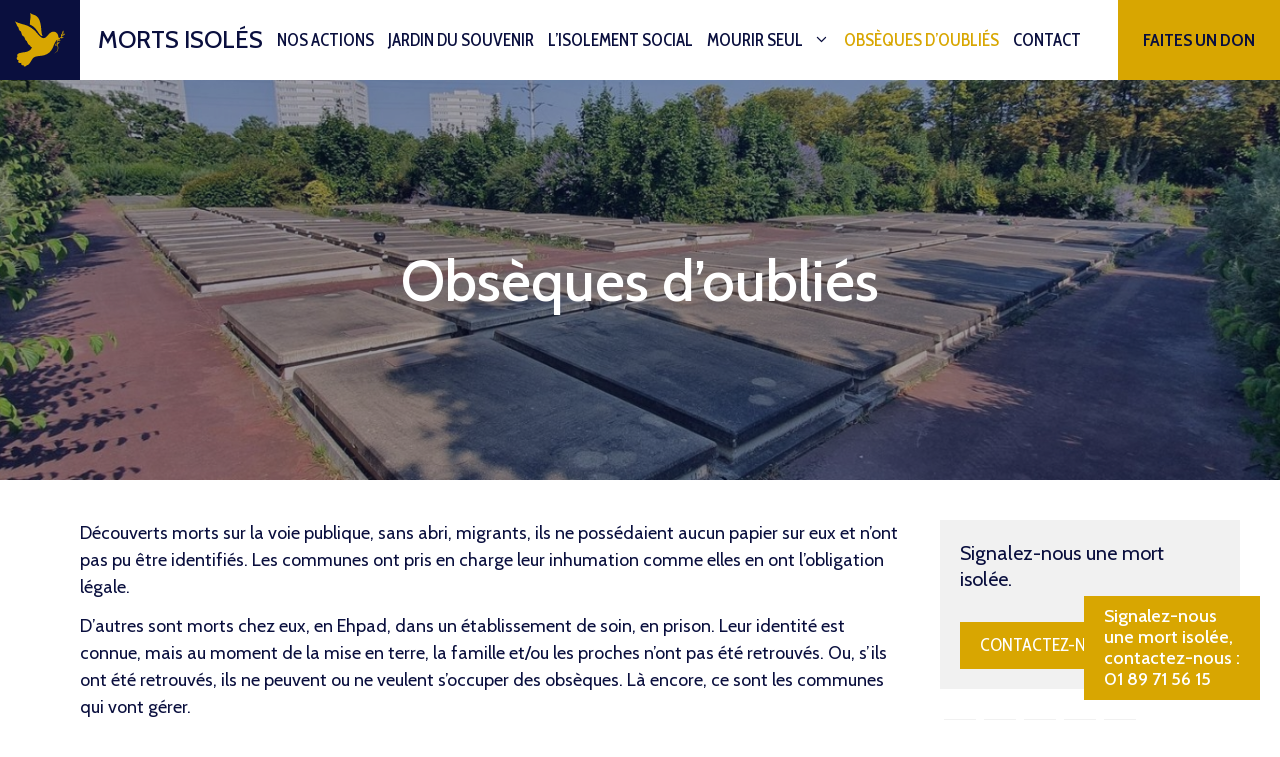

--- FILE ---
content_type: text/html; charset=UTF-8
request_url: https://morts-isoles.com/obseques-doublies/
body_size: 17241
content:
<!DOCTYPE html>
<html lang="fr-FR">
<head>
	<meta charset="UTF-8">
	<title>Obsèques d’oubliés &#8211; Morts isolés</title>
<link data-rocket-prefetch href="https://fonts.googleapis.com" rel="dns-prefetch">
<link data-rocket-prefetch href="https://cdn-cookieyes.com" rel="dns-prefetch">
<link data-rocket-prefetch href="https://static.addtoany.com" rel="dns-prefetch">
<link data-rocket-prefetch href="https://www.googletagmanager.com" rel="dns-prefetch">
<link data-rocket-preload as="style" href="https://fonts.googleapis.com/css?family=Cabin%20Condensed%3Aregular%2C500%2C600%2C700%7CCabin%3Aregular%2C500%2C600%2C700%2Citalic%2C500italic%2C600italic%2C700italic%7CCabin%20Condensed%3Aregular%2C500%2C600%2C700&#038;display=swap" rel="preload">
<link href="https://fonts.googleapis.com/css?family=Cabin%20Condensed%3Aregular%2C500%2C600%2C700%7CCabin%3Aregular%2C500%2C600%2C700%2Citalic%2C500italic%2C600italic%2C700italic%7CCabin%20Condensed%3Aregular%2C500%2C600%2C700&#038;display=swap" media="print" onload="this.media=&#039;all&#039;" rel="stylesheet">
<noscript data-wpr-hosted-gf-parameters=""><link rel="stylesheet" href="https://fonts.googleapis.com/css?family=Cabin%20Condensed%3Aregular%2C500%2C600%2C700%7CCabin%3Aregular%2C500%2C600%2C700%2Citalic%2C500italic%2C600italic%2C700italic%7CCabin%20Condensed%3Aregular%2C500%2C600%2C700&#038;display=swap"></noscript><link rel="preload" data-rocket-preload as="image" href="https://morts-isoles.com/wp-content/uploads/2023/12/phpGPXByh.jpg" fetchpriority="high">
<meta name='robots' content='max-image-preview:large' />
<script id="cookieyes" type="text/javascript" src="https://cdn-cookieyes.com/client_data/890217308808e6808e53686b/script.js"></script><meta name="viewport" content="width=device-width, initial-scale=1"><link rel='dns-prefetch' href='//static.addtoany.com' />
<link href='https://fonts.gstatic.com' crossorigin rel='preconnect' />
<link href='https://fonts.googleapis.com' crossorigin rel='preconnect' />
<link rel="alternate" type="application/rss+xml" title="Morts isolés &raquo; Flux" href="https://morts-isoles.com/feed/" />
<link rel="alternate" type="application/rss+xml" title="Morts isolés &raquo; Flux des commentaires" href="https://morts-isoles.com/comments/feed/" />
<link rel="alternate" title="oEmbed (JSON)" type="application/json+oembed" href="https://morts-isoles.com/wp-json/oembed/1.0/embed?url=https%3A%2F%2Fmorts-isoles.com%2Fobseques-doublies%2F" />
<link rel="alternate" title="oEmbed (XML)" type="text/xml+oembed" href="https://morts-isoles.com/wp-json/oembed/1.0/embed?url=https%3A%2F%2Fmorts-isoles.com%2Fobseques-doublies%2F&#038;format=xml" />
<style id='wp-img-auto-sizes-contain-inline-css'>
img:is([sizes=auto i],[sizes^="auto," i]){contain-intrinsic-size:3000px 1500px}
/*# sourceURL=wp-img-auto-sizes-contain-inline-css */
</style>
<link rel='stylesheet' id='formidable-css' href='https://morts-isoles.com/wp-content/plugins/formidable/css/formidableforms.css?ver=151929' media='all' />
<style id='wp-emoji-styles-inline-css'>

	img.wp-smiley, img.emoji {
		display: inline !important;
		border: none !important;
		box-shadow: none !important;
		height: 1em !important;
		width: 1em !important;
		margin: 0 0.07em !important;
		vertical-align: -0.1em !important;
		background: none !important;
		padding: 0 !important;
	}
/*# sourceURL=wp-emoji-styles-inline-css */
</style>
<style id='wp-block-library-inline-css'>
:root{--wp-block-synced-color:#7a00df;--wp-block-synced-color--rgb:122,0,223;--wp-bound-block-color:var(--wp-block-synced-color);--wp-editor-canvas-background:#ddd;--wp-admin-theme-color:#007cba;--wp-admin-theme-color--rgb:0,124,186;--wp-admin-theme-color-darker-10:#006ba1;--wp-admin-theme-color-darker-10--rgb:0,107,160.5;--wp-admin-theme-color-darker-20:#005a87;--wp-admin-theme-color-darker-20--rgb:0,90,135;--wp-admin-border-width-focus:2px}@media (min-resolution:192dpi){:root{--wp-admin-border-width-focus:1.5px}}.wp-element-button{cursor:pointer}:root .has-very-light-gray-background-color{background-color:#eee}:root .has-very-dark-gray-background-color{background-color:#313131}:root .has-very-light-gray-color{color:#eee}:root .has-very-dark-gray-color{color:#313131}:root .has-vivid-green-cyan-to-vivid-cyan-blue-gradient-background{background:linear-gradient(135deg,#00d084,#0693e3)}:root .has-purple-crush-gradient-background{background:linear-gradient(135deg,#34e2e4,#4721fb 50%,#ab1dfe)}:root .has-hazy-dawn-gradient-background{background:linear-gradient(135deg,#faaca8,#dad0ec)}:root .has-subdued-olive-gradient-background{background:linear-gradient(135deg,#fafae1,#67a671)}:root .has-atomic-cream-gradient-background{background:linear-gradient(135deg,#fdd79a,#004a59)}:root .has-nightshade-gradient-background{background:linear-gradient(135deg,#330968,#31cdcf)}:root .has-midnight-gradient-background{background:linear-gradient(135deg,#020381,#2874fc)}:root{--wp--preset--font-size--normal:16px;--wp--preset--font-size--huge:42px}.has-regular-font-size{font-size:1em}.has-larger-font-size{font-size:2.625em}.has-normal-font-size{font-size:var(--wp--preset--font-size--normal)}.has-huge-font-size{font-size:var(--wp--preset--font-size--huge)}.has-text-align-center{text-align:center}.has-text-align-left{text-align:left}.has-text-align-right{text-align:right}.has-fit-text{white-space:nowrap!important}#end-resizable-editor-section{display:none}.aligncenter{clear:both}.items-justified-left{justify-content:flex-start}.items-justified-center{justify-content:center}.items-justified-right{justify-content:flex-end}.items-justified-space-between{justify-content:space-between}.screen-reader-text{border:0;clip-path:inset(50%);height:1px;margin:-1px;overflow:hidden;padding:0;position:absolute;width:1px;word-wrap:normal!important}.screen-reader-text:focus{background-color:#ddd;clip-path:none;color:#444;display:block;font-size:1em;height:auto;left:5px;line-height:normal;padding:15px 23px 14px;text-decoration:none;top:5px;width:auto;z-index:100000}html :where(.has-border-color){border-style:solid}html :where([style*=border-top-color]){border-top-style:solid}html :where([style*=border-right-color]){border-right-style:solid}html :where([style*=border-bottom-color]){border-bottom-style:solid}html :where([style*=border-left-color]){border-left-style:solid}html :where([style*=border-width]){border-style:solid}html :where([style*=border-top-width]){border-top-style:solid}html :where([style*=border-right-width]){border-right-style:solid}html :where([style*=border-bottom-width]){border-bottom-style:solid}html :where([style*=border-left-width]){border-left-style:solid}html :where(img[class*=wp-image-]){height:auto;max-width:100%}:where(figure){margin:0 0 1em}html :where(.is-position-sticky){--wp-admin--admin-bar--position-offset:var(--wp-admin--admin-bar--height,0px)}@media screen and (max-width:600px){html :where(.is-position-sticky){--wp-admin--admin-bar--position-offset:0px}}

/*# sourceURL=wp-block-library-inline-css */
</style><style id='wp-block-button-inline-css'>
.wp-block-button__link{align-content:center;box-sizing:border-box;cursor:pointer;display:inline-block;height:100%;text-align:center;word-break:break-word}.wp-block-button__link.aligncenter{text-align:center}.wp-block-button__link.alignright{text-align:right}:where(.wp-block-button__link){border-radius:9999px;box-shadow:none;padding:calc(.667em + 2px) calc(1.333em + 2px);text-decoration:none}.wp-block-button[style*=text-decoration] .wp-block-button__link{text-decoration:inherit}.wp-block-buttons>.wp-block-button.has-custom-width{max-width:none}.wp-block-buttons>.wp-block-button.has-custom-width .wp-block-button__link{width:100%}.wp-block-buttons>.wp-block-button.has-custom-font-size .wp-block-button__link{font-size:inherit}.wp-block-buttons>.wp-block-button.wp-block-button__width-25{width:calc(25% - var(--wp--style--block-gap, .5em)*.75)}.wp-block-buttons>.wp-block-button.wp-block-button__width-50{width:calc(50% - var(--wp--style--block-gap, .5em)*.5)}.wp-block-buttons>.wp-block-button.wp-block-button__width-75{width:calc(75% - var(--wp--style--block-gap, .5em)*.25)}.wp-block-buttons>.wp-block-button.wp-block-button__width-100{flex-basis:100%;width:100%}.wp-block-buttons.is-vertical>.wp-block-button.wp-block-button__width-25{width:25%}.wp-block-buttons.is-vertical>.wp-block-button.wp-block-button__width-50{width:50%}.wp-block-buttons.is-vertical>.wp-block-button.wp-block-button__width-75{width:75%}.wp-block-button.is-style-squared,.wp-block-button__link.wp-block-button.is-style-squared{border-radius:0}.wp-block-button.no-border-radius,.wp-block-button__link.no-border-radius{border-radius:0!important}:root :where(.wp-block-button .wp-block-button__link.is-style-outline),:root :where(.wp-block-button.is-style-outline>.wp-block-button__link){border:2px solid;padding:.667em 1.333em}:root :where(.wp-block-button .wp-block-button__link.is-style-outline:not(.has-text-color)),:root :where(.wp-block-button.is-style-outline>.wp-block-button__link:not(.has-text-color)){color:currentColor}:root :where(.wp-block-button .wp-block-button__link.is-style-outline:not(.has-background)),:root :where(.wp-block-button.is-style-outline>.wp-block-button__link:not(.has-background)){background-color:initial;background-image:none}
/*# sourceURL=https://morts-isoles.com/wp-includes/blocks/button/style.min.css */
</style>
<style id='wp-block-heading-inline-css'>
h1:where(.wp-block-heading).has-background,h2:where(.wp-block-heading).has-background,h3:where(.wp-block-heading).has-background,h4:where(.wp-block-heading).has-background,h5:where(.wp-block-heading).has-background,h6:where(.wp-block-heading).has-background{padding:1.25em 2.375em}h1.has-text-align-left[style*=writing-mode]:where([style*=vertical-lr]),h1.has-text-align-right[style*=writing-mode]:where([style*=vertical-rl]),h2.has-text-align-left[style*=writing-mode]:where([style*=vertical-lr]),h2.has-text-align-right[style*=writing-mode]:where([style*=vertical-rl]),h3.has-text-align-left[style*=writing-mode]:where([style*=vertical-lr]),h3.has-text-align-right[style*=writing-mode]:where([style*=vertical-rl]),h4.has-text-align-left[style*=writing-mode]:where([style*=vertical-lr]),h4.has-text-align-right[style*=writing-mode]:where([style*=vertical-rl]),h5.has-text-align-left[style*=writing-mode]:where([style*=vertical-lr]),h5.has-text-align-right[style*=writing-mode]:where([style*=vertical-rl]),h6.has-text-align-left[style*=writing-mode]:where([style*=vertical-lr]),h6.has-text-align-right[style*=writing-mode]:where([style*=vertical-rl]){rotate:180deg}
/*# sourceURL=https://morts-isoles.com/wp-includes/blocks/heading/style.min.css */
</style>
<style id='wp-block-list-inline-css'>
ol,ul{box-sizing:border-box}:root :where(.wp-block-list.has-background){padding:1.25em 2.375em}
/*# sourceURL=https://morts-isoles.com/wp-includes/blocks/list/style.min.css */
</style>
<style id='wp-block-buttons-inline-css'>
.wp-block-buttons{box-sizing:border-box}.wp-block-buttons.is-vertical{flex-direction:column}.wp-block-buttons.is-vertical>.wp-block-button:last-child{margin-bottom:0}.wp-block-buttons>.wp-block-button{display:inline-block;margin:0}.wp-block-buttons.is-content-justification-left{justify-content:flex-start}.wp-block-buttons.is-content-justification-left.is-vertical{align-items:flex-start}.wp-block-buttons.is-content-justification-center{justify-content:center}.wp-block-buttons.is-content-justification-center.is-vertical{align-items:center}.wp-block-buttons.is-content-justification-right{justify-content:flex-end}.wp-block-buttons.is-content-justification-right.is-vertical{align-items:flex-end}.wp-block-buttons.is-content-justification-space-between{justify-content:space-between}.wp-block-buttons.aligncenter{text-align:center}.wp-block-buttons:not(.is-content-justification-space-between,.is-content-justification-right,.is-content-justification-left,.is-content-justification-center) .wp-block-button.aligncenter{margin-left:auto;margin-right:auto;width:100%}.wp-block-buttons[style*=text-decoration] .wp-block-button,.wp-block-buttons[style*=text-decoration] .wp-block-button__link{text-decoration:inherit}.wp-block-buttons.has-custom-font-size .wp-block-button__link{font-size:inherit}.wp-block-buttons .wp-block-button__link{width:100%}.wp-block-button.aligncenter{text-align:center}
/*# sourceURL=https://morts-isoles.com/wp-includes/blocks/buttons/style.min.css */
</style>
<style id='wp-block-paragraph-inline-css'>
.is-small-text{font-size:.875em}.is-regular-text{font-size:1em}.is-large-text{font-size:2.25em}.is-larger-text{font-size:3em}.has-drop-cap:not(:focus):first-letter{float:left;font-size:8.4em;font-style:normal;font-weight:100;line-height:.68;margin:.05em .1em 0 0;text-transform:uppercase}body.rtl .has-drop-cap:not(:focus):first-letter{float:none;margin-left:.1em}p.has-drop-cap.has-background{overflow:hidden}:root :where(p.has-background){padding:1.25em 2.375em}:where(p.has-text-color:not(.has-link-color)) a{color:inherit}p.has-text-align-left[style*="writing-mode:vertical-lr"],p.has-text-align-right[style*="writing-mode:vertical-rl"]{rotate:180deg}
/*# sourceURL=https://morts-isoles.com/wp-includes/blocks/paragraph/style.min.css */
</style>
<style id='wp-block-quote-inline-css'>
.wp-block-quote{box-sizing:border-box;overflow-wrap:break-word}.wp-block-quote.is-large:where(:not(.is-style-plain)),.wp-block-quote.is-style-large:where(:not(.is-style-plain)){margin-bottom:1em;padding:0 1em}.wp-block-quote.is-large:where(:not(.is-style-plain)) p,.wp-block-quote.is-style-large:where(:not(.is-style-plain)) p{font-size:1.5em;font-style:italic;line-height:1.6}.wp-block-quote.is-large:where(:not(.is-style-plain)) cite,.wp-block-quote.is-large:where(:not(.is-style-plain)) footer,.wp-block-quote.is-style-large:where(:not(.is-style-plain)) cite,.wp-block-quote.is-style-large:where(:not(.is-style-plain)) footer{font-size:1.125em;text-align:right}.wp-block-quote>cite{display:block}
/*# sourceURL=https://morts-isoles.com/wp-includes/blocks/quote/style.min.css */
</style>
<style id='wp-block-spacer-inline-css'>
.wp-block-spacer{clear:both}
/*# sourceURL=https://morts-isoles.com/wp-includes/blocks/spacer/style.min.css */
</style>
<style id='global-styles-inline-css'>
:root{--wp--preset--aspect-ratio--square: 1;--wp--preset--aspect-ratio--4-3: 4/3;--wp--preset--aspect-ratio--3-4: 3/4;--wp--preset--aspect-ratio--3-2: 3/2;--wp--preset--aspect-ratio--2-3: 2/3;--wp--preset--aspect-ratio--16-9: 16/9;--wp--preset--aspect-ratio--9-16: 9/16;--wp--preset--color--black: #000000;--wp--preset--color--cyan-bluish-gray: #abb8c3;--wp--preset--color--white: #ffffff;--wp--preset--color--pale-pink: #f78da7;--wp--preset--color--vivid-red: #cf2e2e;--wp--preset--color--luminous-vivid-orange: #ff6900;--wp--preset--color--luminous-vivid-amber: #fcb900;--wp--preset--color--light-green-cyan: #7bdcb5;--wp--preset--color--vivid-green-cyan: #00d084;--wp--preset--color--pale-cyan-blue: #8ed1fc;--wp--preset--color--vivid-cyan-blue: #0693e3;--wp--preset--color--vivid-purple: #9b51e0;--wp--preset--color--contrast: var(--contrast);--wp--preset--color--contrast-2: var(--contrast-2);--wp--preset--color--contrast-3: var(--contrast-3);--wp--preset--color--base-2: var(--base-2);--wp--preset--color--base-3: var(--base-3);--wp--preset--color--accent: var(--accent);--wp--preset--color--global-color-8: var(--global-color-8);--wp--preset--color--global-color-9: var(--global-color-9);--wp--preset--gradient--vivid-cyan-blue-to-vivid-purple: linear-gradient(135deg,rgb(6,147,227) 0%,rgb(155,81,224) 100%);--wp--preset--gradient--light-green-cyan-to-vivid-green-cyan: linear-gradient(135deg,rgb(122,220,180) 0%,rgb(0,208,130) 100%);--wp--preset--gradient--luminous-vivid-amber-to-luminous-vivid-orange: linear-gradient(135deg,rgb(252,185,0) 0%,rgb(255,105,0) 100%);--wp--preset--gradient--luminous-vivid-orange-to-vivid-red: linear-gradient(135deg,rgb(255,105,0) 0%,rgb(207,46,46) 100%);--wp--preset--gradient--very-light-gray-to-cyan-bluish-gray: linear-gradient(135deg,rgb(238,238,238) 0%,rgb(169,184,195) 100%);--wp--preset--gradient--cool-to-warm-spectrum: linear-gradient(135deg,rgb(74,234,220) 0%,rgb(151,120,209) 20%,rgb(207,42,186) 40%,rgb(238,44,130) 60%,rgb(251,105,98) 80%,rgb(254,248,76) 100%);--wp--preset--gradient--blush-light-purple: linear-gradient(135deg,rgb(255,206,236) 0%,rgb(152,150,240) 100%);--wp--preset--gradient--blush-bordeaux: linear-gradient(135deg,rgb(254,205,165) 0%,rgb(254,45,45) 50%,rgb(107,0,62) 100%);--wp--preset--gradient--luminous-dusk: linear-gradient(135deg,rgb(255,203,112) 0%,rgb(199,81,192) 50%,rgb(65,88,208) 100%);--wp--preset--gradient--pale-ocean: linear-gradient(135deg,rgb(255,245,203) 0%,rgb(182,227,212) 50%,rgb(51,167,181) 100%);--wp--preset--gradient--electric-grass: linear-gradient(135deg,rgb(202,248,128) 0%,rgb(113,206,126) 100%);--wp--preset--gradient--midnight: linear-gradient(135deg,rgb(2,3,129) 0%,rgb(40,116,252) 100%);--wp--preset--font-size--small: 13px;--wp--preset--font-size--medium: 20px;--wp--preset--font-size--large: 36px;--wp--preset--font-size--x-large: 42px;--wp--preset--spacing--20: 0.44rem;--wp--preset--spacing--30: 0.67rem;--wp--preset--spacing--40: 1rem;--wp--preset--spacing--50: 1.5rem;--wp--preset--spacing--60: 2.25rem;--wp--preset--spacing--70: 3.38rem;--wp--preset--spacing--80: 5.06rem;--wp--preset--shadow--natural: 6px 6px 9px rgba(0, 0, 0, 0.2);--wp--preset--shadow--deep: 12px 12px 50px rgba(0, 0, 0, 0.4);--wp--preset--shadow--sharp: 6px 6px 0px rgba(0, 0, 0, 0.2);--wp--preset--shadow--outlined: 6px 6px 0px -3px rgb(255, 255, 255), 6px 6px rgb(0, 0, 0);--wp--preset--shadow--crisp: 6px 6px 0px rgb(0, 0, 0);}:where(.is-layout-flex){gap: 0.5em;}:where(.is-layout-grid){gap: 0.5em;}body .is-layout-flex{display: flex;}.is-layout-flex{flex-wrap: wrap;align-items: center;}.is-layout-flex > :is(*, div){margin: 0;}body .is-layout-grid{display: grid;}.is-layout-grid > :is(*, div){margin: 0;}:where(.wp-block-columns.is-layout-flex){gap: 2em;}:where(.wp-block-columns.is-layout-grid){gap: 2em;}:where(.wp-block-post-template.is-layout-flex){gap: 1.25em;}:where(.wp-block-post-template.is-layout-grid){gap: 1.25em;}.has-black-color{color: var(--wp--preset--color--black) !important;}.has-cyan-bluish-gray-color{color: var(--wp--preset--color--cyan-bluish-gray) !important;}.has-white-color{color: var(--wp--preset--color--white) !important;}.has-pale-pink-color{color: var(--wp--preset--color--pale-pink) !important;}.has-vivid-red-color{color: var(--wp--preset--color--vivid-red) !important;}.has-luminous-vivid-orange-color{color: var(--wp--preset--color--luminous-vivid-orange) !important;}.has-luminous-vivid-amber-color{color: var(--wp--preset--color--luminous-vivid-amber) !important;}.has-light-green-cyan-color{color: var(--wp--preset--color--light-green-cyan) !important;}.has-vivid-green-cyan-color{color: var(--wp--preset--color--vivid-green-cyan) !important;}.has-pale-cyan-blue-color{color: var(--wp--preset--color--pale-cyan-blue) !important;}.has-vivid-cyan-blue-color{color: var(--wp--preset--color--vivid-cyan-blue) !important;}.has-vivid-purple-color{color: var(--wp--preset--color--vivid-purple) !important;}.has-black-background-color{background-color: var(--wp--preset--color--black) !important;}.has-cyan-bluish-gray-background-color{background-color: var(--wp--preset--color--cyan-bluish-gray) !important;}.has-white-background-color{background-color: var(--wp--preset--color--white) !important;}.has-pale-pink-background-color{background-color: var(--wp--preset--color--pale-pink) !important;}.has-vivid-red-background-color{background-color: var(--wp--preset--color--vivid-red) !important;}.has-luminous-vivid-orange-background-color{background-color: var(--wp--preset--color--luminous-vivid-orange) !important;}.has-luminous-vivid-amber-background-color{background-color: var(--wp--preset--color--luminous-vivid-amber) !important;}.has-light-green-cyan-background-color{background-color: var(--wp--preset--color--light-green-cyan) !important;}.has-vivid-green-cyan-background-color{background-color: var(--wp--preset--color--vivid-green-cyan) !important;}.has-pale-cyan-blue-background-color{background-color: var(--wp--preset--color--pale-cyan-blue) !important;}.has-vivid-cyan-blue-background-color{background-color: var(--wp--preset--color--vivid-cyan-blue) !important;}.has-vivid-purple-background-color{background-color: var(--wp--preset--color--vivid-purple) !important;}.has-black-border-color{border-color: var(--wp--preset--color--black) !important;}.has-cyan-bluish-gray-border-color{border-color: var(--wp--preset--color--cyan-bluish-gray) !important;}.has-white-border-color{border-color: var(--wp--preset--color--white) !important;}.has-pale-pink-border-color{border-color: var(--wp--preset--color--pale-pink) !important;}.has-vivid-red-border-color{border-color: var(--wp--preset--color--vivid-red) !important;}.has-luminous-vivid-orange-border-color{border-color: var(--wp--preset--color--luminous-vivid-orange) !important;}.has-luminous-vivid-amber-border-color{border-color: var(--wp--preset--color--luminous-vivid-amber) !important;}.has-light-green-cyan-border-color{border-color: var(--wp--preset--color--light-green-cyan) !important;}.has-vivid-green-cyan-border-color{border-color: var(--wp--preset--color--vivid-green-cyan) !important;}.has-pale-cyan-blue-border-color{border-color: var(--wp--preset--color--pale-cyan-blue) !important;}.has-vivid-cyan-blue-border-color{border-color: var(--wp--preset--color--vivid-cyan-blue) !important;}.has-vivid-purple-border-color{border-color: var(--wp--preset--color--vivid-purple) !important;}.has-vivid-cyan-blue-to-vivid-purple-gradient-background{background: var(--wp--preset--gradient--vivid-cyan-blue-to-vivid-purple) !important;}.has-light-green-cyan-to-vivid-green-cyan-gradient-background{background: var(--wp--preset--gradient--light-green-cyan-to-vivid-green-cyan) !important;}.has-luminous-vivid-amber-to-luminous-vivid-orange-gradient-background{background: var(--wp--preset--gradient--luminous-vivid-amber-to-luminous-vivid-orange) !important;}.has-luminous-vivid-orange-to-vivid-red-gradient-background{background: var(--wp--preset--gradient--luminous-vivid-orange-to-vivid-red) !important;}.has-very-light-gray-to-cyan-bluish-gray-gradient-background{background: var(--wp--preset--gradient--very-light-gray-to-cyan-bluish-gray) !important;}.has-cool-to-warm-spectrum-gradient-background{background: var(--wp--preset--gradient--cool-to-warm-spectrum) !important;}.has-blush-light-purple-gradient-background{background: var(--wp--preset--gradient--blush-light-purple) !important;}.has-blush-bordeaux-gradient-background{background: var(--wp--preset--gradient--blush-bordeaux) !important;}.has-luminous-dusk-gradient-background{background: var(--wp--preset--gradient--luminous-dusk) !important;}.has-pale-ocean-gradient-background{background: var(--wp--preset--gradient--pale-ocean) !important;}.has-electric-grass-gradient-background{background: var(--wp--preset--gradient--electric-grass) !important;}.has-midnight-gradient-background{background: var(--wp--preset--gradient--midnight) !important;}.has-small-font-size{font-size: var(--wp--preset--font-size--small) !important;}.has-medium-font-size{font-size: var(--wp--preset--font-size--medium) !important;}.has-large-font-size{font-size: var(--wp--preset--font-size--large) !important;}.has-x-large-font-size{font-size: var(--wp--preset--font-size--x-large) !important;}
/*# sourceURL=global-styles-inline-css */
</style>

<style id='classic-theme-styles-inline-css'>
/*! This file is auto-generated */
.wp-block-button__link{color:#fff;background-color:#32373c;border-radius:9999px;box-shadow:none;text-decoration:none;padding:calc(.667em + 2px) calc(1.333em + 2px);font-size:1.125em}.wp-block-file__button{background:#32373c;color:#fff;text-decoration:none}
/*# sourceURL=/wp-includes/css/classic-themes.min.css */
</style>

<link rel='stylesheet' id='generate-style-css' href='https://morts-isoles.com/wp-content/themes/generatepress/assets/css/main.min.css?ver=3.6.1' media='all' />
<style id='generate-style-inline-css'>
.generate-page-header, .page-header-image, .page-header-image-single {display:none}
body{background-color:var(--base-3);color:var(--contrast);}a{color:var(--global-color-8);}a{text-decoration:underline;}.entry-title a, .site-branding a, a.button, .wp-block-button__link, .main-navigation a{text-decoration:none;}a:hover, a:focus, a:active{color:var(--contrast);}.wp-block-group__inner-container{max-width:1200px;margin-left:auto;margin-right:auto;}.site-header .header-image{width:60px;}.generate-back-to-top{font-size:20px;border-radius:3px;position:fixed;bottom:30px;right:30px;line-height:40px;width:40px;text-align:center;z-index:10;transition:opacity 300ms ease-in-out;opacity:0.1;transform:translateY(1000px);}.generate-back-to-top__show{opacity:1;transform:translateY(0);}:root{--contrast:#0A0F3E;--contrast-2:#575760;--contrast-3:#b2b2be;--base-2:#F1F1F1;--base-3:#ffffff;--accent:#1e73be;--global-color-8:#D8A601;--global-color-9:#B64821;}:root .has-contrast-color{color:var(--contrast);}:root .has-contrast-background-color{background-color:var(--contrast);}:root .has-contrast-2-color{color:var(--contrast-2);}:root .has-contrast-2-background-color{background-color:var(--contrast-2);}:root .has-contrast-3-color{color:var(--contrast-3);}:root .has-contrast-3-background-color{background-color:var(--contrast-3);}:root .has-base-2-color{color:var(--base-2);}:root .has-base-2-background-color{background-color:var(--base-2);}:root .has-base-3-color{color:var(--base-3);}:root .has-base-3-background-color{background-color:var(--base-3);}:root .has-accent-color{color:var(--accent);}:root .has-accent-background-color{background-color:var(--accent);}:root .has-global-color-8-color{color:var(--global-color-8);}:root .has-global-color-8-background-color{background-color:var(--global-color-8);}:root .has-global-color-9-color{color:var(--global-color-9);}:root .has-global-color-9-background-color{background-color:var(--global-color-9);}body, button, input, select, textarea{font-family:Cabin, sans-serif;font-weight:normal;font-size:18px;}p{margin-bottom:12px;}button:not(.menu-toggle),html input[type="button"],input[type="reset"],input[type="submit"],.button,.wp-block-button .wp-block-button__link{font-family:Cabin Condensed, sans-serif;font-weight:normal;text-transform:uppercase;}h2{font-size:36px;line-height:1.3em;}@media (max-width: 1024px){h2{font-size:32px;}}@media (max-width:768px){h2{font-size:30px;}}h3{font-size:30px;}@media (max-width: 1024px){h3{font-size:28px;}}@media (max-width:768px){h3{font-size:26px;}}h4{font-weight:600;font-size:26px;line-height:44px;}@media (max-width: 1024px){h4{font-size:24px;}}@media (max-width:768px){h4{font-size:22px;}}h5{font-weight:600;font-size:24px;}@media (max-width:768px){h5{font-size:20px;}}h6{font-weight:500;font-size:22px;line-height:1.2em;}h1{font-family:Cabin, sans-serif;font-weight:500;text-decoration:none;font-size:58px;margin-bottom:0px;}.main-navigation a, .main-navigation .menu-toggle, .main-navigation .menu-bar-items{font-family:Cabin Condensed, sans-serif;font-weight:500;text-transform:uppercase;font-size:17px;}.main-title{font-family:Cabin, sans-serif;font-weight:500;text-transform:uppercase;font-size:24px;}@media (max-width:768px){.main-title{font-size:20px;}}.main-navigation .main-nav ul ul li a{font-size:17px;}.top-bar{background-color:#636363;color:#ffffff;}.top-bar a{color:#ffffff;}.top-bar a:hover{color:#303030;}.site-header{background-color:var(--base-3);}.main-title a,.main-title a:hover{color:var(--contrast);}.site-description{color:var(--contrast-2);}.mobile-menu-control-wrapper .menu-toggle,.mobile-menu-control-wrapper .menu-toggle:hover,.mobile-menu-control-wrapper .menu-toggle:focus,.has-inline-mobile-toggle #site-navigation.toggled{background-color:rgba(0, 0, 0, 0.02);}.main-navigation,.main-navigation ul ul{background-color:var(--base-3);}.main-navigation .main-nav ul li a, .main-navigation .menu-toggle, .main-navigation .menu-bar-items{color:var(--contrast);}.main-navigation .main-nav ul li:not([class*="current-menu-"]):hover > a, .main-navigation .main-nav ul li:not([class*="current-menu-"]):focus > a, .main-navigation .main-nav ul li.sfHover:not([class*="current-menu-"]) > a, .main-navigation .menu-bar-item:hover > a, .main-navigation .menu-bar-item.sfHover > a{color:var(--global-color-8);}button.menu-toggle:hover,button.menu-toggle:focus{color:var(--contrast);}.main-navigation .main-nav ul li[class*="current-menu-"] > a{color:var(--global-color-8);}.navigation-search input[type="search"],.navigation-search input[type="search"]:active, .navigation-search input[type="search"]:focus, .main-navigation .main-nav ul li.search-item.active > a, .main-navigation .menu-bar-items .search-item.active > a{color:var(--global-color-8);}.main-navigation ul ul{background-color:var(--base-3);}.main-navigation .main-nav ul ul li:not([class*="current-menu-"]):hover > a,.main-navigation .main-nav ul ul li:not([class*="current-menu-"]):focus > a, .main-navigation .main-nav ul ul li.sfHover:not([class*="current-menu-"]) > a{background-color:var(--base-3);}.main-navigation .main-nav ul ul li[class*="current-menu-"] > a{background-color:var(--base-3);}.separate-containers .inside-article, .separate-containers .comments-area, .separate-containers .page-header, .one-container .container, .separate-containers .paging-navigation, .inside-page-header{background-color:var(--base-3);}.inside-article a,.paging-navigation a,.comments-area a,.page-header a{color:var(--global-color-8);}.inside-article a:hover,.paging-navigation a:hover,.comments-area a:hover,.page-header a:hover{color:var(--contrast);}.entry-title a{color:var(--global-color-8);}.entry-title a:hover{color:var(--contrast);}.entry-meta{color:var(--contrast-2);}.entry-meta a{color:var(--global-color-8);}.entry-meta a:hover{color:var(--contrast);}.sidebar .widget{background-color:var(--base-3);}.footer-widgets{background-color:var(--base-3);}.site-info{color:var(--base-3);background-color:var(--contrast);}.site-info a{color:var(--base-3);}.site-info a:hover{color:var(--global-color-8);}.footer-bar .widget_nav_menu .current-menu-item a{color:var(--global-color-8);}input[type="text"],input[type="email"],input[type="url"],input[type="password"],input[type="search"],input[type="tel"],input[type="number"],textarea,select{color:var(--contrast);background-color:var(--base-2);border-color:var(--base);}input[type="text"]:focus,input[type="email"]:focus,input[type="url"]:focus,input[type="password"]:focus,input[type="search"]:focus,input[type="tel"]:focus,input[type="number"]:focus,textarea:focus,select:focus{color:var(--contrast);background-color:var(--base-2);border-color:var(--contrast-3);}button,html input[type="button"],input[type="reset"],input[type="submit"],a.button,a.wp-block-button__link:not(.has-background){color:#ffffff;background-color:var(--global-color-8);}button:hover,html input[type="button"]:hover,input[type="reset"]:hover,input[type="submit"]:hover,a.button:hover,button:focus,html input[type="button"]:focus,input[type="reset"]:focus,input[type="submit"]:focus,a.button:focus,a.wp-block-button__link:not(.has-background):active,a.wp-block-button__link:not(.has-background):focus,a.wp-block-button__link:not(.has-background):hover{color:#ffffff;background-color:#3f4047;}a.generate-back-to-top{background-color:rgba( 0,0,0,0.4 );color:#ffffff;}a.generate-back-to-top:hover,a.generate-back-to-top:focus{background-color:rgba( 0,0,0,0.6 );color:#ffffff;}:root{--gp-search-modal-bg-color:var(--base-3);--gp-search-modal-text-color:var(--contrast);--gp-search-modal-overlay-bg-color:rgba(0,0,0,0.2);}@media (max-width: 1024px){.main-navigation .menu-bar-item:hover > a, .main-navigation .menu-bar-item.sfHover > a{background:none;color:var(--contrast);}}.inside-header{padding:0px;}.nav-below-header .main-navigation .inside-navigation.grid-container, .nav-above-header .main-navigation .inside-navigation.grid-container{padding:0px 7px 0px 7px;}.site-main .wp-block-group__inner-container{padding:40px;}.separate-containers .paging-navigation{padding-top:20px;padding-bottom:20px;}.entry-content .alignwide, body:not(.no-sidebar) .entry-content .alignfull{margin-left:-40px;width:calc(100% + 80px);max-width:calc(100% + 80px);}.sidebar .widget, .page-header, .widget-area .main-navigation, .site-main > *{margin-bottom:0px;}.separate-containers .site-main{margin:0px;}.both-right .inside-left-sidebar,.both-left .inside-left-sidebar{margin-right:0px;}.both-right .inside-right-sidebar,.both-left .inside-right-sidebar{margin-left:0px;}.separate-containers .featured-image{margin-top:0px;}.separate-containers .inside-right-sidebar, .separate-containers .inside-left-sidebar{margin-top:0px;margin-bottom:0px;}.main-navigation .main-nav ul li a,.menu-toggle,.main-navigation .menu-bar-item > a{padding-left:7px;padding-right:7px;}.main-navigation .main-nav ul ul li a{padding:7px;}.rtl .menu-item-has-children .dropdown-menu-toggle{padding-left:7px;}.menu-item-has-children .dropdown-menu-toggle{padding-right:7px;}.menu-item-has-children ul .dropdown-menu-toggle{padding-top:7px;padding-bottom:7px;margin-top:-7px;}.rtl .main-navigation .main-nav ul li.menu-item-has-children > a{padding-right:7px;}@media (max-width:768px){.separate-containers .inside-article, .separate-containers .comments-area, .separate-containers .page-header, .separate-containers .paging-navigation, .one-container .site-content, .inside-page-header{padding:30px;}.site-main .wp-block-group__inner-container{padding:30px;}.inside-top-bar{padding-right:30px;padding-left:30px;}.inside-header{padding-top:0px;padding-right:0px;padding-bottom:0px;padding-left:0px;}.widget-area .widget{padding-top:30px;padding-right:30px;padding-bottom:30px;padding-left:30px;}.footer-widgets-container{padding-top:30px;padding-right:30px;padding-bottom:30px;padding-left:30px;}.inside-site-info{padding-right:30px;padding-left:30px;}.entry-content .alignwide, body:not(.no-sidebar) .entry-content .alignfull{margin-left:-30px;width:calc(100% + 60px);max-width:calc(100% + 60px);}.one-container .site-main .paging-navigation{margin-bottom:0px;}}/* End cached CSS */.is-right-sidebar{width:25%;}.is-left-sidebar{width:30%;}.site-content .content-area{width:75%;}@media (max-width: 1024px){.main-navigation .menu-toggle,.sidebar-nav-mobile:not(#sticky-placeholder){display:block;}.main-navigation ul,.gen-sidebar-nav,.main-navigation:not(.slideout-navigation):not(.toggled) .main-nav > ul,.has-inline-mobile-toggle #site-navigation .inside-navigation > *:not(.navigation-search):not(.main-nav){display:none;}.nav-align-right .inside-navigation,.nav-align-center .inside-navigation{justify-content:space-between;}.has-inline-mobile-toggle .mobile-menu-control-wrapper{display:flex;flex-wrap:wrap;}.has-inline-mobile-toggle .inside-header{flex-direction:row;text-align:left;flex-wrap:wrap;}.has-inline-mobile-toggle .header-widget,.has-inline-mobile-toggle #site-navigation{flex-basis:100%;}.nav-float-left .has-inline-mobile-toggle #site-navigation{order:10;}}
.dynamic-author-image-rounded{border-radius:100%;}.dynamic-featured-image, .dynamic-author-image{vertical-align:middle;}.one-container.blog .dynamic-content-template:not(:last-child), .one-container.archive .dynamic-content-template:not(:last-child){padding-bottom:0px;}.dynamic-entry-excerpt > p:last-child{margin-bottom:0px;}
.main-navigation.slideout-navigation .main-nav > ul > li > a{line-height:36px;}
/*# sourceURL=generate-style-inline-css */
</style>
<link rel='stylesheet' id='generate-child-css' href='https://morts-isoles.com/wp-content/themes/GP-morts-isol%C3%A9s/style.css?ver=1706607859' media='all' />

<link rel='stylesheet' id='addtoany-css' href='https://morts-isoles.com/wp-content/plugins/add-to-any/addtoany.min.css?ver=1.16' media='all' />
<style id='addtoany-inline-css'>
.addtoany_list a:not(.addtoany_special_service) > span{
	border-radius:0px;
}
/*# sourceURL=addtoany-inline-css */
</style>
<link rel='stylesheet' id='generateblocks-css' href='https://morts-isoles.com/wp-content/uploads/generateblocks/style-52.css?ver=1765465839' media='all' />
<link rel='stylesheet' id='generate-offside-css' href='https://morts-isoles.com/wp-content/plugins/gp-premium/menu-plus/functions/css/offside.min.css?ver=2.5.5' media='all' />
<style id='generate-offside-inline-css'>
:root{--gp-slideout-width:265px;}.slideout-navigation.main-navigation{background-color:var(--base-3);}.slideout-navigation.main-navigation ul ul{background-color:var(--base-3);}.slideout-navigation.main-navigation .main-nav ul li:not([class*="current-menu-"]):hover > a, .slideout-navigation.main-navigation .main-nav ul li:not([class*="current-menu-"]):focus > a, .slideout-navigation.main-navigation .main-nav ul li.sfHover:not([class*="current-menu-"]) > a{background-color:var(--base-3);}.slideout-navigation.main-navigation .main-nav ul ul li:not([class*="current-menu-"]):hover > a, .slideout-navigation.main-navigation .main-nav ul ul li:not([class*="current-menu-"]):focus > a, .slideout-navigation.main-navigation .main-nav ul ul li.sfHover:not([class*="current-menu-"]) > a{background-color:var(--base-3);}.slideout-navigation.main-navigation .main-nav ul li[class*="current-menu-"] > a{background-color:var(--base-3);}.slideout-navigation.main-navigation .main-nav ul ul li[class*="current-menu-"] > a{background-color:var(--base-3);}.slideout-navigation, .slideout-navigation a{color:var(--contrast);}.slideout-navigation button.slideout-exit{color:var(--contrast);padding-left:7px;padding-right:7px;}.slide-opened nav.toggled .menu-toggle:before{display:none;}@media (max-width: 1024px){.menu-bar-item.slideout-toggle{display:none;}}
/*# sourceURL=generate-offside-inline-css */
</style>
<script id="addtoany-core-js-before">
window.a2a_config=window.a2a_config||{};a2a_config.callbacks=[];a2a_config.overlays=[];a2a_config.templates={};a2a_localize = {
	Share: "Partager",
	Save: "Enregistrer",
	Subscribe: "S'abonner",
	Email: "E-mail",
	Bookmark: "Marque-page",
	ShowAll: "Montrer tout",
	ShowLess: "Montrer moins",
	FindServices: "Trouver des service(s)",
	FindAnyServiceToAddTo: "Trouver instantan&eacute;ment des services &agrave; ajouter &agrave;",
	PoweredBy: "Propuls&eacute; par",
	ShareViaEmail: "Partager par e-mail",
	SubscribeViaEmail: "S’abonner par e-mail",
	BookmarkInYourBrowser: "Ajouter un signet dans votre navigateur",
	BookmarkInstructions: "Appuyez sur Ctrl+D ou \u2318+D pour mettre cette page en signet",
	AddToYourFavorites: "Ajouter &agrave; vos favoris",
	SendFromWebOrProgram: "Envoyer depuis n’importe quelle adresse e-mail ou logiciel e-mail",
	EmailProgram: "Programme d’e-mail",
	More: "Plus&#8230;",
	ThanksForSharing: "Merci de partager !",
	ThanksForFollowing: "Merci de nous suivre !"
};

a2a_config.icon_color="#f1f1f1,#0a0f3e";

//# sourceURL=addtoany-core-js-before
</script>
<script defer src="https://static.addtoany.com/menu/page.js" id="addtoany-core-js"></script>
<script src="https://morts-isoles.com/wp-includes/js/jquery/jquery.min.js?ver=3.7.1" id="jquery-core-js"></script>
<script src="https://morts-isoles.com/wp-includes/js/jquery/jquery-migrate.min.js?ver=3.4.1" id="jquery-migrate-js"></script>
<script defer src="https://morts-isoles.com/wp-content/plugins/add-to-any/addtoany.min.js?ver=1.1" id="addtoany-jquery-js"></script>
<link rel="https://api.w.org/" href="https://morts-isoles.com/wp-json/" /><link rel="alternate" title="JSON" type="application/json" href="https://morts-isoles.com/wp-json/wp/v2/pages/52" /><link rel="EditURI" type="application/rsd+xml" title="RSD" href="https://morts-isoles.com/xmlrpc.php?rsd" />
<meta name="generator" content="WordPress 6.9" />
<link rel="canonical" href="https://morts-isoles.com/obseques-doublies/" />
<link rel='shortlink' href='https://morts-isoles.com/?p=52' />
<script>document.documentElement.className += " js";</script>

<!-- Google tag (gtag.js) -->
<script async src="https://www.googletagmanager.com/gtag/js?id=G-7NPR57PF2D"></script>
<script>
  window.dataLayer = window.dataLayer || [];
  function gtag(){dataLayer.push(arguments);}
  gtag('js', new Date());

  gtag('config', 'G-7NPR57PF2D');
</script>
	<!-- Start cookieyes banner --> <script id="cookieyes" type="text/javascript" src="https://cdn-cookieyes.com/client_data/070d69469f5e0e56c3025a7c/script.js"></script> <!-- End cookieyes banner --><link rel="icon" href="https://morts-isoles.com/wp-content/uploads/2023/12/morts-isoles-com.svg" sizes="32x32" />
<link rel="icon" href="https://morts-isoles.com/wp-content/uploads/2023/12/morts-isoles-com.svg" sizes="192x192" />
<link rel="apple-touch-icon" href="https://morts-isoles.com/wp-content/uploads/2023/12/morts-isoles-com.svg" />
<meta name="msapplication-TileImage" content="https://morts-isoles.com/wp-content/uploads/2023/12/morts-isoles-com.svg" />
<meta name="generator" content="WP Rocket 3.20.3" data-wpr-features="wpr_preconnect_external_domains wpr_oci wpr_desktop" /></head>

<body class="wp-singular page-template-default page page-id-52 wp-custom-logo wp-embed-responsive wp-theme-generatepress wp-child-theme-GP-morts-isols slideout-enabled slideout-mobile sticky-menu-fade right-sidebar nav-float-right separate-containers header-aligned-left dropdown-hover" itemtype="https://schema.org/WebPage" itemscope>
	<a class="screen-reader-text skip-link" href="#content" title="Aller au contenu">Aller au contenu</a>		<header class="site-header has-inline-mobile-toggle" id="masthead" aria-label="Site"  itemtype="https://schema.org/WPHeader" itemscope>
			<div  class="inside-header">
				<div  class="site-branding-container"><div class="site-logo">
					<a href="https://morts-isoles.com/" rel="home">
						<img  class="header-image is-logo-image" alt="Morts isolés" src="https://morts-isoles.com/wp-content/uploads/2023/12/morts-isoles-com.svg" width="0" height="0" />
					</a>
				</div><div class="site-branding">
						<p class="main-title" itemprop="headline">
					<a href="https://morts-isoles.com/" rel="home">Morts isolés</a>
				</p>
						
					</div></div>	<nav class="main-navigation mobile-menu-control-wrapper" id="mobile-menu-control-wrapper" aria-label="Mobile Toggle">
				<button data-nav="site-navigation" class="menu-toggle" aria-controls="generate-slideout-menu" aria-expanded="false">
			<span class="gp-icon icon-menu-bars"><svg viewBox="0 0 512 512" aria-hidden="true" xmlns="http://www.w3.org/2000/svg" width="1em" height="1em"><path d="M0 96c0-13.255 10.745-24 24-24h464c13.255 0 24 10.745 24 24s-10.745 24-24 24H24c-13.255 0-24-10.745-24-24zm0 160c0-13.255 10.745-24 24-24h464c13.255 0 24 10.745 24 24s-10.745 24-24 24H24c-13.255 0-24-10.745-24-24zm0 160c0-13.255 10.745-24 24-24h464c13.255 0 24 10.745 24 24s-10.745 24-24 24H24c-13.255 0-24-10.745-24-24z" /></svg><svg viewBox="0 0 512 512" aria-hidden="true" xmlns="http://www.w3.org/2000/svg" width="1em" height="1em"><path d="M71.029 71.029c9.373-9.372 24.569-9.372 33.942 0L256 222.059l151.029-151.03c9.373-9.372 24.569-9.372 33.942 0 9.372 9.373 9.372 24.569 0 33.942L289.941 256l151.03 151.029c9.372 9.373 9.372 24.569 0 33.942-9.373 9.372-24.569 9.372-33.942 0L256 289.941l-151.029 151.03c-9.373 9.372-24.569 9.372-33.942 0-9.372-9.373-9.372-24.569 0-33.942L222.059 256 71.029 104.971c-9.372-9.373-9.372-24.569 0-33.942z" /></svg></span><span class="screen-reader-text">Menu</span>		</button>
	</nav>
			<nav class="main-navigation sub-menu-right" id="site-navigation" aria-label="Principal"  itemtype="https://schema.org/SiteNavigationElement" itemscope>
			<div class="inside-navigation grid-container">
								<button class="menu-toggle" aria-controls="generate-slideout-menu" aria-expanded="false">
					<span class="gp-icon icon-menu-bars"><svg viewBox="0 0 512 512" aria-hidden="true" xmlns="http://www.w3.org/2000/svg" width="1em" height="1em"><path d="M0 96c0-13.255 10.745-24 24-24h464c13.255 0 24 10.745 24 24s-10.745 24-24 24H24c-13.255 0-24-10.745-24-24zm0 160c0-13.255 10.745-24 24-24h464c13.255 0 24 10.745 24 24s-10.745 24-24 24H24c-13.255 0-24-10.745-24-24zm0 160c0-13.255 10.745-24 24-24h464c13.255 0 24 10.745 24 24s-10.745 24-24 24H24c-13.255 0-24-10.745-24-24z" /></svg><svg viewBox="0 0 512 512" aria-hidden="true" xmlns="http://www.w3.org/2000/svg" width="1em" height="1em"><path d="M71.029 71.029c9.373-9.372 24.569-9.372 33.942 0L256 222.059l151.029-151.03c9.373-9.372 24.569-9.372 33.942 0 9.372 9.373 9.372 24.569 0 33.942L289.941 256l151.03 151.029c9.372 9.373 9.372 24.569 0 33.942-9.373 9.372-24.569 9.372-33.942 0L256 289.941l-151.029 151.03c-9.373 9.372-24.569 9.372-33.942 0-9.372-9.373-9.372-24.569 0-33.942L222.059 256 71.029 104.971c-9.372-9.373-9.372-24.569 0-33.942z" /></svg></span><span class="screen-reader-text">Menu</span>				</button>
				<div id="primary-menu" class="main-nav"><ul id="menu-principal" class=" menu sf-menu"><li id="menu-item-61" class="menu-item menu-item-type-post_type menu-item-object-page menu-item-61"><a href="https://morts-isoles.com/nos-actions/">Nos actions</a></li>
<li id="menu-item-974" class="menu-item menu-item-type-post_type menu-item-object-page menu-item-974"><a href="https://morts-isoles.com/jardin-du-souvenir/">Jardin du souvenir</a></li>
<li id="menu-item-62" class="menu-item menu-item-type-post_type menu-item-object-page menu-item-62"><a href="https://morts-isoles.com/lisolement-social/">L’isolement social</a></li>
<li id="menu-item-1105" class="menu-item menu-item-type-custom menu-item-object-custom menu-item-has-children menu-item-1105"><a href="#">Mourir seul<span role="presentation" class="dropdown-menu-toggle"><span class="gp-icon icon-arrow"><svg viewBox="0 0 330 512" aria-hidden="true" xmlns="http://www.w3.org/2000/svg" width="1em" height="1em"><path d="M305.913 197.085c0 2.266-1.133 4.815-2.833 6.514L171.087 335.593c-1.7 1.7-4.249 2.832-6.515 2.832s-4.815-1.133-6.515-2.832L26.064 203.599c-1.7-1.7-2.832-4.248-2.832-6.514s1.132-4.816 2.832-6.515l14.162-14.163c1.7-1.699 3.966-2.832 6.515-2.832 2.266 0 4.815 1.133 6.515 2.832l111.316 111.317 111.316-111.317c1.7-1.699 4.249-2.832 6.515-2.832s4.815 1.133 6.515 2.832l14.162 14.163c1.7 1.7 2.833 4.249 2.833 6.515z" /></svg></span></span></a>
<ul class="sub-menu">
	<li id="menu-item-63" class="menu-item menu-item-type-post_type menu-item-object-page menu-item-63"><a href="https://morts-isoles.com/morts-de-la-rue/">Morts de la rue</a></li>
	<li id="menu-item-1106" class="menu-item menu-item-type-post_type menu-item-object-page menu-item-1106"><a href="https://morts-isoles.com/mourir-seul-chez-soi/">Mourir seul chez soi</a></li>
	<li id="menu-item-1107" class="menu-item menu-item-type-post_type menu-item-object-page menu-item-1107"><a href="https://morts-isoles.com/mourir-seul-en-ehpad/">Mourir seul en Ehpad </a></li>
</ul>
</li>
<li id="menu-item-64" class="menu-item menu-item-type-post_type menu-item-object-page current-menu-item page_item page-item-52 current_page_item menu-item-64"><a href="https://morts-isoles.com/obseques-doublies/" aria-current="page">Obsèques d’oubliés</a></li>
<li id="menu-item-65" class="menu-item menu-item-type-post_type menu-item-object-page menu-item-65"><a href="https://morts-isoles.com/contact/">Contact</a></li>
</ul></div>			</div>
		</nav>
		
<p class="gb-headline gb-headline-1d1db2c8 gb-headline-text don-header"><a href="https://www.helloasso.com/associations/morts-isoles-de-france-et-d-outre-mer/formulaires/2" target="_blank" rel="noreferrer noopener">Faites un don</a></p>
			</div>
		</header>
				<div  class="featured-image page-header-image grid-container grid-parent">
			<img width="1600" height="449" src="https://morts-isoles.com/wp-content/uploads/2023/12/phpGPXByh.jpg" class="attachment-full size-full wp-post-image" alt="" itemprop="image" decoding="async" fetchpriority="high" srcset="https://morts-isoles.com/wp-content/uploads/2023/12/phpGPXByh.jpg 1600w, https://morts-isoles.com/wp-content/uploads/2023/12/phpGPXByh-300x84.jpg 300w, https://morts-isoles.com/wp-content/uploads/2023/12/phpGPXByh-1024x287.jpg 1024w, https://morts-isoles.com/wp-content/uploads/2023/12/phpGPXByh-768x216.jpg 768w, https://morts-isoles.com/wp-content/uploads/2023/12/phpGPXByh-1536x431.jpg 1536w" sizes="(max-width: 1600px) 100vw, 1600px" />		</div>
		<div  class="gb-container gb-container-ddf6fb5f alignfull">
<h1 class="gb-headline gb-headline-63af59e9 gb-headline-text">Obsèques d’oubliés</h1>
</div>
	<div  class="site grid-container container hfeed" id="page">
				<div  class="site-content" id="content">
			
	<div  class="content-area" id="primary">
		<main class="site-main" id="main">
			
<article id="post-52" class="post-52 page type-page status-publish has-post-thumbnail" itemtype="https://schema.org/CreativeWork" itemscope>
	<div class="inside-article">
		
		<div class="entry-content" itemprop="text">
			
<p>Découverts morts sur la voie publique, sans abri, migrants, ils ne possédaient aucun papier sur eux et n’ont pas pu être identifiés. Les communes ont pris en charge leur inhumation comme elles en ont l’obligation légale.</p>



<p>D’autres sont morts chez eux, en Ehpad, dans un établissement de soin, en prison. Leur identité est connue, mais au moment de la mise en terre, la famille et/ou les proches n’ont pas été retrouvés. Ou, s’ils ont été retrouvés, ils ne peuvent ou ne veulent s’occuper des obsèques. Là encore, ce sont les communes qui vont gérer.</p>



<p>Dans de telles situations et en dehors de toute considération d’indigence, qui pour laver les corps, les habiller, en un mot veiller à la dignité de ces hommes et femmes à l’heure de rejoindre une dernière demeure&nbsp;? Qui pour accompagner ces personnes au cimetière, fleurir les sépultures et honorer leur mémoire&nbsp;?</p>



<p>Quand viennent se greffer des situations individuelles ou familiales de grande pauvreté, ils ou elles sont porté(e)s en terre au carré des indigents. Espaces réservés dans les cimetières, à l’écart des autres. Ils pourront y rester cinq ans. Là, les tombes ne portent pas toujours de plaques commémoratives. Y compris lorsque l’identité du mort était connue. Une condamnation à l’oubli éternel. A l’effacement de la mémoire collective.</p>



<p>Or, Le respect dû au corps humain ne cesse pas avec la mort, dit le Code civil en son <a href="https://www.legifrance.gouv.fr/codes/article_lc/LEGIARTI000019983158" target="_blank" rel="noreferrer noopener">article 16-1-1</a>.</p>


<div class="gb-container gb-container-7ff82731">

<h5 class="wp-block-heading">Enterrements d’indigents, enterrements indignes</h5>



<p><strong>Elle a été mise à la porte de chez elle après qu’elle ait annoncé sa grossesse. Et la rue est devenue sa seule maison. Elle a mis son bébé au monde, il est mort une heure après sa grossesse</strong><strong>. </strong><strong>Elle a demandé une cérémonie et un cercueil en bois blanc, mais le surcoût n&rsquo;était pas compris dans le budget consenti par la ville…</strong></p>



<p>L’association De l&rsquo;ombre à la lumière (Nantes) est venue en aide à cette femme pour que l’humanité retrouve ses droits. Mais pour un mort de la rue accompagné dans la dignité jusqu’à sa dernière demeure, combien enterrés comme des chiens&nbsp;? L’expression n’est pas trop forte pour décrire l’ignominie de ces inhumations. Des corps transportés par camion et mis directement dans les sépultures anonymes. D’autres enterrés sous un tas de sable à peine vêtus parfois. Pas de toilette mortuaire lorsque le décès n’intervient pas à l’hôpital. Ne serait-ce un linge humide passé sur le corps pour enlever les traces de sang, de terre, de vomissures…</p>



<p>Le collectif Les Morts de la Rue rapporte&nbsp;cette situation vécue dans une commune de la région parisienne&nbsp;: «&nbsp;<em>Quand nous demandons au téléphone si on peut planter une plante sur une tombe d’une personne prise en charge par la ville, on nous répond&nbsp;: «&nbsp;c’est un indigent, vous n’avez pas à mettre de fleurs. On enlèvera tout.</em>&nbsp;»</p>



<p>Quelle logique, quelle raison à ce que le mépris poursuive ces personnes jusque dans la mort&nbsp;? « <em>Il y en a marre, </em>se révolte Bruno ancien SDF<em>. Même s&rsquo;il n’y a pas 100 personnes, qu&rsquo;il y a une dizaine de personnes, une chanson, un petit poème. Au moins la présence de quelqu&rsquo;un qui soit là pour dire&nbsp;: au moins, il n&rsquo;est pas mort tout seul</em>. »&nbsp;</p>



<p>Depuis une vingtaine d’année des collectifs se sont créés un peu partout en France pour humaniser les obsèques des morts de la rue et des morts isolés.</p>

</div>


<h2 class="gb-headline gb-headline-1cf71595 gb-headline-text">Quelles obsèques pour les morts isolés&nbsp;?</h2>



<p>La question des obsèques des morts isolées est à traiter sous des angles différents. Si le droit fixe les obligations logistiques et financières faites aux communes, il est peu exigeant sur les aspects rituels. De fait, seuls les proches pourraient vraiment prendre en charge la célébration du défunt. Encore faut-il qu’ils soient présents …</p>



<p>Deux articles du Code général des collectivités territoriales encadrent les obligations des communes&nbsp;:</p>



<ul class="wp-block-list">
<li><a href="https://www.legifrance.gouv.fr/codes/article_lc/LEGIARTI000006390186" target="_blank" rel="noreferrer noopener">L’article L. 2213-7 du code général des collectivités territoriales </a>(CGCT) fait obligation au maire de <em>«&nbsp;pourvoir d’urgence à ce que toute personne décédée soit ensevelie et inhumée décemment sans distinction de culte ni de croyance ».</em> Il s’ensuit que l’inhumation de tout personne décédée sur son territoire est du ressort de la commune.</li>



<li><a href="https://www.legifrance.gouv.fr/codes/article_lc/LEGIARTI000019983187?isSuggest=true" target="_blank" rel="noreferrer noopener">L’article L. 2223-27</a> ajoute la précision suivante&nbsp;: <em>«&nbsp;Le service est gratuit pour les personnes dépourvues de ressources suffisantes. »</em> Il en découle que l’indigence de la personne décédée ne fait pas obstacle à ce qu’elle soit « ensevelie et inhumée décemment. »</li>
</ul>



<p>Le caractère d’indigence de la personne décédée (ou de sa famille) est laissé à l’appréciation des collectivités.</p>



<p>Mais l’obligation de financement des obsèques d’indigents faites aux communes ne vaut que pour les dépenses obligatoires et non pour les dépenses somptuaires. Le cérémoniel est absent, l’inhumation est déritualisé.</p>



<h2 class="gb-headline gb-headline-cc293b37 gb-headline-text">Funérailles d’indigents</h2>



<p>Les dépenses obligatoires sont fixées par <a href="https://www.legifrance.gouv.fr/codes/article_lc/LEGIARTI000042167558" target="_blank" rel="noreferrer noopener">l’article R. 2223-29 du CGCT</a>. Ce sont le cercueil, avec ses poignées et sa cuvette étanche, ainsi que les opérations d’inhumation ou de crémation.</p>



<p>Le maire doit donc financer un corbillard avec quatre porteurs pour emmener le corps, depuis la chambre funéraire (en cas de décès sur la voie publique) ou le lieu de dépôt du corps, jusqu’au cimetière ou au crématorium.</p>



<p>Ne sont pas des obligations réglementaires&nbsp;: l’apposition d’une plaque avec le nom du défunt, s’il est connu, et sa date de décès, l’institution d’une cérémonie d’hommage avec prière ou tenue d’un instant de recueillement.</p>



<p>Le défunt est inhumé sur le terrain commun du cimetière (anciennement carré des indigents). La mairie a l&rsquo;obligation d’assurer la sépulture pour un durée minimale de cinq ans.</p>



<p><strong>Le caractère d’indigence</strong></p>



<p>Est indigente&nbsp;: <em>«&nbsp;Toute personne ne disposant pas de moyens financiers suffisants pour pourvoir aux obsèques&nbsp;»</em> (source&nbsp;: Ministère de l’intérieur). Le maire de la commune dans laquelle a eu lieu le décès apprécie les ressources de l’intéressé. Le caractère d’indigence n’est pas systématiquement retenu. Le coût d’un enterrement d’indigent varie entre 1500 et 1700 €.</p>


<div class="gb-container gb-container-e1a50340">

<h4 class="gb-headline gb-headline-e0015c5b gb-headline-text">Le carré des indigents</h4>



<figure class="gb-block-image gb-block-image-c8520e0f"><img decoding="async" width="710" height="409" class="gb-image gb-image-c8520e0f" src="https://morts-isoles.com/wp-content/uploads/2023/12/5edf57f2c07d1_carre_des_indigents_du_cimetiere_de_thiais-3668183.jpg" alt="" title="5edf57f2c07d1_carre_des_indigents_du_cimetiere_de_thiais-3668183" srcset="https://morts-isoles.com/wp-content/uploads/2023/12/5edf57f2c07d1_carre_des_indigents_du_cimetiere_de_thiais-3668183.jpg 710w, https://morts-isoles.com/wp-content/uploads/2023/12/5edf57f2c07d1_carre_des_indigents_du_cimetiere_de_thiais-3668183-300x173.jpg 300w" sizes="(max-width: 710px) 100vw, 710px" /></figure>



<p>Le carré des indigents est à l’origine une parcelle de terrain réservée aux défunts dont le corps n’avait pas été réclamé par ses proches. Rebaptisée « terrain commun », il est aussi par défaut le lieu d’inhumation des personnes dont le corps n’est pas réclamé à l’institut médico-légal (personnes mortes dans la rue).</p>



<p>La sépulture y est assurée pour un minimum de cinq ans. Après quoi, la commune peut décider de libérer l’emplacement en terrain commun. Non réclamé avant expiration du délai, le corps est alors – sur décision de la mairie – transféré vers l’ossuaire du cimetière.</p>

</div>


<h2 class="gb-headline gb-headline-ebd82caf gb-headline-text">« Indignité et mépris dans la mort »</h2>



<p>Au-delà de l’aspect économique, il y a celui symbolique et essentiel de la qualité des obsèques. Le collectif Les Morts de la Rue rapporte des « dysfonctionnements » relevés en région parisienne. <em>« Le corps du pauvre, et son entourage,</em> peut-on lire dans un<a href="https://blogs.mediapart.fr/edition/vivre-la-rue-tue/article/210214/mort-des-pauvres-leur-fait-parfois-payer-en-humiliation-faute-de-participation-fina" target="_blank" rel="noreferrer noopener"> billet de blog</a> posté en 2014 sur le site Médiapart,<em> continue, parfois, à subir l’indignité et le mépris dans la mort. »</em></p>



<p>Indignité quand le corps du défunt n’est pas lavé ou habillé, lorsque la déclaration de décès est différée, lorsque la tombe n’est pas fleurie. Que ses volontés ne sont pas respectées. Indignes les plaques en plastique non personnalisées dans le carré des indigents. Indignité quand les défunts sont enterrés sous un tas de terre, avec juste un numéro, dans leurs vêtements abîmés. Lorsque n’est pas reconnue la non-solvabilité de la famille avec pour conséquence le refus de certaines municipalités de prendre en charge les funérailles.</p>



<p>Certes, il ne faut pas généraliser et de nombreuses communes ont à cœur de bien faire les choses. Mais les budgets consentis sont minimes. Et certains aspects ne peuvent être pris en charge que par les familles ou les proches. Eux seuls sauront rappeler ce que fut le défunt. En l’absence des familles ou des proches, le cérémoniel est aux abonnés absents.</p>



<p>Attributaire du « marché des indigents » d’une grande ville de l’Ouest de la France, ce responsable d’une entreprise de pompes funèbres décrit des enterrements sans âme. <em>«&nbsp;Le plus souvent,</em> nous dit-il, <em>on ne sait rien de la personne que l’on met en terre et rien de son désir en termes de funérailles. Dans ces cas-là, il ne se passe rien.&nbsp;»</em> Rien qui ressemble à un culte, à une cérémonie, à un hommage mémoriel. La mort d’un mort de la rue est anonyme et silencieuse.</p>


<div class="gb-container gb-container-70419791">

<h3 class="gb-headline gb-headline-cf76b3f4 gb-headline-text">L’association Morts isolés de France et d&rsquo;Outre-Mer</h3>



<p>Créé en 2023, l’association Morts Isolés de France et d&rsquo;Outre-Mer (MIFOM) agit concrètement pour que nul ne soit enterré dans l’indignité.</p>



<blockquote class="wp-block-quote is-layout-flow wp-block-quote-is-layout-flow">
<p><em>«&nbsp;Nous intervenons principalement lorsque la famille de la personne décédée n’a pas été retrouvée et de manière différente selon que la personne décédée est indigente ou pas</em>. <em>Mais l’objectif reste le même.</em>&nbsp;»</p>
<cite><em>Pascal Hersigny président de l’association</em></cite></blockquote>



<p><strong>Les actions de l&rsquo;association</strong>&nbsp;:</p>



<ul class="wp-block-list">
<li>le financement d&rsquo;un bouquet de fleurs  à déposer sur la tombe de la personne décédée. </li>



<li>le financement d&rsquo;une plaque funéraire gravée&nbsp;;</li>



<li>l&rsquo;accompagnement aux obsèques&nbsp;;</li>



<li>la tenue d’un jardin du souvenir via ce site portant mémoire de la personne&nbsp;: identité et âge lorsqu&rsquo;ils sont connus, lieu du décès, circonstances de la mort et toute autre information susceptible de rendre hommage au défunt&nbsp;;</li>



<li>la publication de faire-part.</li>
</ul>



<div class="wp-block-buttons is-layout-flex wp-block-buttons-is-layout-flex">
<div class="wp-block-button"><a class="wp-block-button__link wp-element-button" href="https://morts-isoles.com/qui-sommes-nous/">En savoir plus sur l&rsquo;association</a></div>
</div>

</div>		</div>

		<div class="gb-container gb-container-1ba24d7b">
<div class="addtoany_shortcode"><div class="a2a_kit a2a_kit_size_32 addtoany_list" data-a2a-url="https://morts-isoles.com/obseques-doublies/" data-a2a-title="Obsèques d’oubliés"><a class="a2a_button_facebook" href="https://www.addtoany.com/add_to/facebook?linkurl=https%3A%2F%2Fmorts-isoles.com%2Fobseques-doublies%2F&amp;linkname=Obs%C3%A8ques%20d%E2%80%99oubli%C3%A9s" title="Facebook" rel="nofollow noopener" target="_blank"></a><a class="a2a_button_linkedin" href="https://www.addtoany.com/add_to/linkedin?linkurl=https%3A%2F%2Fmorts-isoles.com%2Fobseques-doublies%2F&amp;linkname=Obs%C3%A8ques%20d%E2%80%99oubli%C3%A9s" title="LinkedIn" rel="nofollow noopener" target="_blank"></a><a class="a2a_button_whatsapp" href="https://www.addtoany.com/add_to/whatsapp?linkurl=https%3A%2F%2Fmorts-isoles.com%2Fobseques-doublies%2F&amp;linkname=Obs%C3%A8ques%20d%E2%80%99oubli%C3%A9s" title="WhatsApp" rel="nofollow noopener" target="_blank"></a><a class="a2a_button_email" href="https://www.addtoany.com/add_to/email?linkurl=https%3A%2F%2Fmorts-isoles.com%2Fobseques-doublies%2F&amp;linkname=Obs%C3%A8ques%20d%E2%80%99oubli%C3%A9s" title="Email" rel="nofollow noopener" target="_blank"></a><a class="a2a_button_facebook_messenger" href="https://www.addtoany.com/add_to/facebook_messenger?linkurl=https%3A%2F%2Fmorts-isoles.com%2Fobseques-doublies%2F&amp;linkname=Obs%C3%A8ques%20d%E2%80%99oubli%C3%A9s" title="Messenger" rel="nofollow noopener" target="_blank"></a></div></div>

</div>	</div>
</article>
		</main>
	</div>

	<div  class="widget-area sidebar is-right-sidebar" id="right-sidebar">
	<div class="inside-right-sidebar">
		<div class="gb-container gb-container-e2107a8d sticky">
<div class="gb-container gb-container-7457432e stickycontact">

<p class="gb-headline gb-headline-4b11c44f gb-headline-text">Signalez-nous une mort isolée.</p>



<div class="wp-block-buttons is-layout-flex wp-block-buttons-is-layout-flex">
<div class="wp-block-button"><a class="wp-block-button__link wp-element-button" href="https://morts-isoles.com/contact/">Contactez-nous</a></div>
</div>

</div>


<div style="height:30px" aria-hidden="true" class="wp-block-spacer"></div>


<div class="addtoany_shortcode"><div class="a2a_kit a2a_kit_size_32 addtoany_list" data-a2a-url="https://morts-isoles.com/obseques-doublies/" data-a2a-title="Obsèques d’oubliés"><a class="a2a_button_facebook" href="https://www.addtoany.com/add_to/facebook?linkurl=https%3A%2F%2Fmorts-isoles.com%2Fobseques-doublies%2F&amp;linkname=Obs%C3%A8ques%20d%E2%80%99oubli%C3%A9s" title="Facebook" rel="nofollow noopener" target="_blank"></a><a class="a2a_button_linkedin" href="https://www.addtoany.com/add_to/linkedin?linkurl=https%3A%2F%2Fmorts-isoles.com%2Fobseques-doublies%2F&amp;linkname=Obs%C3%A8ques%20d%E2%80%99oubli%C3%A9s" title="LinkedIn" rel="nofollow noopener" target="_blank"></a><a class="a2a_button_whatsapp" href="https://www.addtoany.com/add_to/whatsapp?linkurl=https%3A%2F%2Fmorts-isoles.com%2Fobseques-doublies%2F&amp;linkname=Obs%C3%A8ques%20d%E2%80%99oubli%C3%A9s" title="WhatsApp" rel="nofollow noopener" target="_blank"></a><a class="a2a_button_email" href="https://www.addtoany.com/add_to/email?linkurl=https%3A%2F%2Fmorts-isoles.com%2Fobseques-doublies%2F&amp;linkname=Obs%C3%A8ques%20d%E2%80%99oubli%C3%A9s" title="Email" rel="nofollow noopener" target="_blank"></a><a class="a2a_button_facebook_messenger" href="https://www.addtoany.com/add_to/facebook_messenger?linkurl=https%3A%2F%2Fmorts-isoles.com%2Fobseques-doublies%2F&amp;linkname=Obs%C3%A8ques%20d%E2%80%99oubli%C3%A9s" title="Messenger" rel="nofollow noopener" target="_blank"></a></div></div>

</div>	</div>
</div>

	</div>
</div>


<div class="no-wpr-lazyrender site-footer">
			<footer class="site-info" aria-label="Site"  itemtype="https://schema.org/WPFooter" itemscope>
			<div class="inside-site-info grid-container">
								<div class="copyright-bar">
					&copy; Morts isolés 2026 | <a href="https://morts-isoles.com/mentions-legales/">Mentions légales</a> | <a href="https://morts-isoles.com/politique-de-confidentialite/">Politique de confidentialité</a> 				</div>
			</div>
		</footer>
		</div>

<a title="Défiler vers le haut" aria-label="Défiler vers le haut" rel="nofollow" href="#" class="generate-back-to-top" data-scroll-speed="400" data-start-scroll="300" role="button">
					<span class="gp-icon icon-arrow-up"><svg viewBox="0 0 330 512" aria-hidden="true" xmlns="http://www.w3.org/2000/svg" width="1em" height="1em" fill-rule="evenodd" clip-rule="evenodd" stroke-linejoin="round" stroke-miterlimit="1.414"><path d="M305.863 314.916c0 2.266-1.133 4.815-2.832 6.514l-14.157 14.163c-1.699 1.7-3.964 2.832-6.513 2.832-2.265 0-4.813-1.133-6.512-2.832L164.572 224.276 53.295 335.593c-1.699 1.7-4.247 2.832-6.512 2.832-2.265 0-4.814-1.133-6.513-2.832L26.113 321.43c-1.699-1.7-2.831-4.248-2.831-6.514s1.132-4.816 2.831-6.515L158.06 176.408c1.699-1.7 4.247-2.833 6.512-2.833 2.265 0 4.814 1.133 6.513 2.833L303.03 308.4c1.7 1.7 2.832 4.249 2.832 6.515z" fill-rule="nonzero" /></svg></span>
				</a><a href="tel:+33189715615"><div class="carre-contact">
Signalez-nous <br>une mort isolée,<br>contactez-nous&nbsp;:<br>
	 01&nbsp;89&nbsp;71&nbsp;56&nbsp;15
</div></a>		<nav id="generate-slideout-menu" class="main-navigation slideout-navigation do-overlay" itemtype="https://schema.org/SiteNavigationElement" itemscope>
			<div class="inside-navigation grid-container grid-parent">
				<button class="slideout-exit has-svg-icon"><span class="gp-icon pro-close">
				<svg viewBox="0 0 512 512" aria-hidden="true" role="img" version="1.1" xmlns="http://www.w3.org/2000/svg" xmlns:xlink="http://www.w3.org/1999/xlink" width="1em" height="1em">
					<path d="M71.029 71.029c9.373-9.372 24.569-9.372 33.942 0L256 222.059l151.029-151.03c9.373-9.372 24.569-9.372 33.942 0 9.372 9.373 9.372 24.569 0 33.942L289.941 256l151.03 151.029c9.372 9.373 9.372 24.569 0 33.942-9.373 9.372-24.569 9.372-33.942 0L256 289.941l-151.029 151.03c-9.373 9.372-24.569 9.372-33.942 0-9.372-9.373-9.372-24.569 0-33.942L222.059 256 71.029 104.971c-9.372-9.373-9.372-24.569 0-33.942z" />
				</svg>
			</span> <span class="screen-reader-text">Fermer</span></button><div class="main-nav"><ul id="menu-hors-canevas" class=" slideout-menu"><li id="menu-item-560" class="menu-item menu-item-type-post_type menu-item-object-page menu-item-home menu-item-560"><a href="https://morts-isoles.com/">Accueil</a></li>
<li id="menu-item-566" class="menu-item menu-item-type-post_type menu-item-object-page menu-item-566"><a href="https://morts-isoles.com/nos-actions/">Nos actions</a></li>
<li id="menu-item-997" class="menu-item menu-item-type-post_type menu-item-object-page menu-item-997"><a href="https://morts-isoles.com/jardin-du-souvenir/">Jardin du souvenir</a></li>
<li id="menu-item-565" class="menu-item menu-item-type-post_type menu-item-object-page menu-item-565"><a href="https://morts-isoles.com/lisolement-social/">L’isolement social</a></li>
<li id="menu-item-564" class="menu-item menu-item-type-post_type menu-item-object-page menu-item-564"><a href="https://morts-isoles.com/morts-de-la-rue/">Morts de la rue</a></li>
<li id="menu-item-1103" class="menu-item menu-item-type-post_type menu-item-object-page menu-item-1103"><a href="https://morts-isoles.com/mourir-seul-chez-soi/">Mourir seul chez soi</a></li>
<li id="menu-item-1104" class="menu-item menu-item-type-post_type menu-item-object-page menu-item-1104"><a href="https://morts-isoles.com/mourir-seul-en-ehpad/">Mourir seul en Ehpad </a></li>
<li id="menu-item-563" class="menu-item menu-item-type-post_type menu-item-object-page current-menu-item page_item page-item-52 current_page_item menu-item-563"><a href="https://morts-isoles.com/obseques-doublies/" aria-current="page">Obsèques d’oubliés</a></li>
<li id="menu-item-562" class="menu-item menu-item-type-post_type menu-item-object-page menu-item-562"><a href="https://morts-isoles.com/contact/">Contact</a></li>
<li id="menu-item-561" class="menu-item menu-item-type-post_type menu-item-object-page menu-item-561"><a href="https://morts-isoles.com/faites-un-don/">Faites un don</a></li>
</ul></div>			</div><!-- .inside-navigation -->
		</nav><!-- #site-navigation -->

		<script type="speculationrules">
{"prefetch":[{"source":"document","where":{"and":[{"href_matches":"/*"},{"not":{"href_matches":["/wp-*.php","/wp-admin/*","/wp-content/uploads/*","/wp-content/*","/wp-content/plugins/*","/wp-content/themes/GP-morts-isol%C3%A9s/*","/wp-content/themes/generatepress/*","/*\\?(.+)"]}},{"not":{"selector_matches":"a[rel~=\"nofollow\"]"}},{"not":{"selector_matches":".no-prefetch, .no-prefetch a"}}]},"eagerness":"conservative"}]}
</script>
<script id="generate-a11y">
!function(){"use strict";if("querySelector"in document&&"addEventListener"in window){var e=document.body;e.addEventListener("pointerdown",(function(){e.classList.add("using-mouse")}),{passive:!0}),e.addEventListener("keydown",(function(){e.classList.remove("using-mouse")}),{passive:!0})}}();
</script>
<script id="generate-offside-js-extra">
var offSide = {"side":"right"};
//# sourceURL=generate-offside-js-extra
</script>
<script src="https://morts-isoles.com/wp-content/plugins/gp-premium/menu-plus/functions/js/offside.min.js?ver=2.5.5" id="generate-offside-js"></script>
<script id="generate-menu-js-before">
var generatepressMenu = {"toggleOpenedSubMenus":true,"openSubMenuLabel":"Ouvrir le sous-menu","closeSubMenuLabel":"Fermer le sous-menu"};
//# sourceURL=generate-menu-js-before
</script>
<script src="https://morts-isoles.com/wp-content/themes/generatepress/assets/js/menu.min.js?ver=3.6.1" id="generate-menu-js"></script>
<script id="generate-back-to-top-js-before">
var generatepressBackToTop = {"smooth":true};
//# sourceURL=generate-back-to-top-js-before
</script>
<script src="https://morts-isoles.com/wp-content/themes/generatepress/assets/js/back-to-top.min.js?ver=3.6.1" id="generate-back-to-top-js"></script>

</body>
</html>

<!-- This website is like a Rocket, isn't it? Performance optimized by WP Rocket. Learn more: https://wp-rocket.me -->

--- FILE ---
content_type: text/css; charset=utf-8
request_url: https://morts-isoles.com/wp-content/themes/GP-morts-isol%C3%A9s/style.css?ver=1706607859
body_size: 1034
content:
/*
 Theme Name:   GP-morts-isoles
 Theme URI:    https://generatepress.com
 Description:  Default GeneratePress child theme
 Author:       Tom Usborne
 Author URI:   https://tomusborne.com
 Template:     generatepress
 Version:      0.1
*/
h2:not(:first-child){
	padding-top:50px;
}
a{
	text-decoration: none;
}
.wp-block-button__link{
	border-radius:0;
}
/*****header***/
.site-logo{
	width: 80px;
	padding: 15px;
	max-height:80px;
	height:80px;
  background-color: #0a0f3e;
}
.site-logo a{
	display: flex;
  justify-content: center;
  align-items: center;
  height: 100%;
}
#mobile-menu-control-wrapper{
	flex-direction:row-reverse;
}
.menu-toggle{
	margin-right:20px;
}
.mobile-menu-control-wrapper .menu-toggle{
	background-color:#FFFF;
}
.mobile-menu-control-wrapper .menu-toggle:hover{
	background-color:#FFFF;
}
.inside-header{
	max-height: 80px;
	/*margin-left: calc(-100vw / 2 + 100% / 2);
	margin-right: calc(-100vw / 2 + 100% / 2);*/
  
}

/*****Accueil*****/
.wp-block-cb-carousel .slick-slide{
	padding:0px;
} 
body.home{
	background-color:#F1F1F1 !important;
}
.home .inside-article{
	background-color: #F1F1F1 !important;
	padding-top:0px;
}

/******page mort isoles****/
.wp-block-quote{
	border-left:solid 5px;
	padding: 10px 20px;
}
.wp-block-quote cite{
  font-style: normal;
	font-size: 18px;
}
/*****Contact*****/
.page-id-53 .stickycontact, .page-id-53 .wp-block-spacer{
	display: none;
}
.frm_form_field .frm_checkbox, .frm_form_field .frm_checkbox + .frm_checkbox, .frm_form_field .frm_radio, .frm_form_field .frm_radio + .frm_radio {
  margin-top: 5px;
}

/****side-bar****/
.inside-right-sidebar{
	height:100%;
}
.sticky{
	position: sticky;
	top: 30px;
}
/***********JARDIN DU SOUVENIR****/
.fiche-mort{
	max-width: 500px;
}
.fiche-mort p{
font-weight: 400;
  font-size: 15px;
	margin-bottom: 6px;
}
.fiche-mort p.identite{
	font-weight: 700;
	font-size: 24px;
	color:#B64821;
}
p.source{
	font-style: italic;
}
p.morts-liste
{
  margin-bottom: 6px;
}

.search .page-header{
	display:none;
}
/***carré contact****/
.carre-contact {
    position: fixed;
    bottom:20px;
    right: 20px;
    z-index: 1000;
    background: #d8a601;
	padding: 10px 20px 10px;
    width: auto;
    height: auto;
}
a .carre-contact {
    color: #fff !important;
    font-weight: 500;
	line-height: 120%;
}
a .carre-contact:hover {
    background: #0a0f3e;
}
/***jardin du souvenir***/
.facetwp-map-filtering{
	display:none;
}
.page-id-912 .facetwp-facet {
  margin-bottom: 10px;
}
/****Mobile****/


@media (max-width: 1230px){
	.don-header{
	display:none !important;
} }

@media (max-width: 1024px){
	.site-content .content-area {
  width: 100%;
} 
	#right-sidebar{
	display:none !important;
}
	.site-branding{
	display:block !important;
}
}






--- FILE ---
content_type: text/css; charset=utf-8
request_url: https://morts-isoles.com/wp-content/uploads/generateblocks/style-52.css?ver=1765465839
body_size: 816
content:
.gb-container.gb-tabs__item:not(.gb-tabs__item-open){display:none;}.gb-container-7ff82731{padding:30px;margin-top:40px;background-color:var(--base-2);}.gb-container-e1a50340{padding:30px;margin-top:40px;background-color:var(--base-2);}.gb-container-70419791{padding:30px;margin-top:40px;margin-bottom:20px;background-color:var(--global-color-9);color:var(--base-3);}.gb-container-ddf6fb5f{height:400px;display:flex;flex-direction:column;align-items:center;justify-content:center;position:relative;overflow-x:hidden;overflow-y:hidden;text-align:center;background-color:#0a0f3d;}.gb-container-ddf6fb5f:before{content:"";background-image:url(https://morts-isoles.com/wp-content/uploads/2023/12/phpGPXByh.jpg);background-repeat:no-repeat;background-position:center center;background-size:cover;z-index:0;position:absolute;top:0;right:0;bottom:0;left:0;transition:inherit;pointer-events:none;opacity:0.63;}.gb-container-e2107a8d{padding-top:40px;}.gb-container-7457432e{padding:20px;background-color:var(--base-2);}h1.gb-headline-63af59e9{z-index:1;position:relative;color:var(--base-3);}p.gb-headline-1d1db2c8{display:inline-flex;align-items:center;justify-content:center;height:80px;font-family:Cabin Condensed, sans-serif;font-weight:600;text-transform:uppercase;padding-right:25px;padding-left:25px;margin-top:0px;margin-bottom:0px;margin-left:30px;color:var(--contrast);background-color:var(--global-color-8);}p.gb-headline-1d1db2c8 a{color:var(--contrast);}p.gb-headline-1d1db2c8 a:hover{color:var(--contrast);}p.gb-headline-4b11c44f{font-size:20px;line-height:1.3em;margin-bottom:30px;}.gb-block-image-c8520e0f{margin-bottom:20px;text-align:center;}.gb-image-c8520e0f{width:100%;vertical-align:middle;}@media (min-width: 1025px) {.gb-container-1ba24d7b{display:none !important;}}@media (max-width: 1024px) {.gb-container-7ff82731{padding:20px;}.gb-container-ddf6fb5f{height:100%;padding:80px 20px;}.gb-container-e2107a8d{padding-right:40px;padding-bottom:40px;padding-left:40px;}.gb-container-1ba24d7b{padding-top:40px;padding-bottom:40px;}h1.gb-headline-63af59e9{font-size:46px;}p.gb-headline-1d1db2c8{flex-direction:column;text-align:center;padding-right:15px;padding-left:15px;margin-left:20px;}}@media (max-width: 767px) {.gb-container-7ff82731{padding:15px;}.gb-container-e1a50340{padding:20px;}.gb-container-70419791{padding:20px;}.gb-container-ddf6fb5f{padding-top:60px;padding-bottom:60px;}h1.gb-headline-63af59e9{font-size:36px;}p.gb-headline-1d1db2c8{max-height:80px;display:none !important;}}:root{--gb-container-width:1200px;}.gb-container .wp-block-image img{vertical-align:middle;}.gb-grid-wrapper .wp-block-image{margin-bottom:0;}.gb-highlight{background:none;}.gb-shape{line-height:0;}.gb-container-link{position:absolute;top:0;right:0;bottom:0;left:0;z-index:99;}

--- FILE ---
content_type: image/svg+xml
request_url: https://morts-isoles.com/wp-content/uploads/2023/12/morts-isoles-com.svg
body_size: 2981
content:
<?xml version="1.0" encoding="UTF-8"?>
<svg xmlns="http://www.w3.org/2000/svg" id="Calque_2" data-name="Calque 2" viewBox="0 0 966.87 1051.05">
  <defs>
    <style>
      .cls-1 {
        fill: #d8a601;
        stroke-width: 0px;
      }
    </style>
  </defs>
  <g id="Layer_1" data-name="Layer 1">
    <g>
      <path class="cls-1" d="M941.7,415.38c-5.95,4.23-10.67,8.73-14.22,12.79,1.22-3.54,2.35-7.09,3.3-10.68,5.18-20.65,7.29-41.93,5.43-62.81-.29-8.11-1.25-11.8-1-12.42,0,0-17.09,16.39-20.27,41.47-2.79,21.98,1.96,34.65,5.23,39.66-3.89,9.2-8.58,17.98-14.12,26.08.92-5.33,1.43-11.84.95-19.13-1.27-18.81-7.64-25.32-8.85-25.2-1.24.09-8.29,15.67-8.57,31.92-.2,12.21,3.98,20.18,7.34,24.17-2.09,2.39-4.25,4.72-6.53,6.92-3.85,3.4-7.82,6.71-11.91,9.78-4.51,2.71-8.46,5.35-13.35,8.15-3.6,2.08-7.18,4.25-10.71,6.5-.41-.37-.83-.75-1.25-1.12-4.13-3.96-8.33-8-11.92-12.33,0-.1.05-.19.04-.29-1.16-22.66-6.6-44.85-17.57-65.18-5.51-10.09-12.73-19.51-21.73-27.22-9.08-7.58-19.86-13.38-31.35-16.43-22.74-6.23-47.91-4.19-69.25,6.5-21.48,10.39-37.92,27.26-52.76,43.78-14.84,16.68-28.2,34.17-43.38,48.56-7.62,7.03-15.69,13.35-24.4,17.15-9.03,4.01-18.75,6.69-28.17,6.8-19.03.57-37.52-9.8-54.02-22.63-16.55-13.06-31.73-28.61-46.38-44.6-14.78-16.08-28.36-32.77-42.95-49.73-14.55-16.88-30.1-32.97-46.76-47.89-33.32-29.81-70.9-55.12-111.55-73.77-20.3-9.36-41.28-17.13-62.63-23.46-21.55-6.22-42.47-11.18-63.51-17.61-41.49-12.79-83.37-26.01-121.83-46.12-.21-.14-.39-.3-.6-.44-.74-.47-1.72-.26-2.19.48-.44.69-.28,1.59.34,2.09l.24.19c4.73,3.78,8.18,9.53,11.28,15.18,3.14,5.71,5.96,11.66,8.59,17.7,5.35,12.16,10.2,24.27,15.32,36.84,2.69,6.23,5.83,12.35,9.6,18.28,3.81,5.77,8.21,11.86,15.44,15.55,4.43,7.78,6.41,17.14,8.94,26.23,3.13,11.75,6.06,24.06,12.79,35.79,3.32,5.82,7.88,11.47,13.91,15.63,4.63,3.05,9.42,5.62,15.36,6.5,4.44,8.74,6.59,19.13,9.64,28.86,3.81,13.31,7.08,27.06,13.15,40.38,3.05,6.64,6.57,13.33,11.89,19.26,5.17,5.92,12.3,11.21,21.07,12.99,1.49.29,3.07.39,4.67.4,4.77,7.17,7.96,15.74,11.42,23.9,5.01,12.38,9.11,25.42,15.83,37.83,3.33,6.21,7.15,12.4,12.35,17.98,3.7,3.96,8.38,7.55,13.82,9.89,4.02,6.54,7,14.06,10.29,21.2,5.48,12.6,10.2,25.92,18.34,38.2,3.97,6.15,8.86,12.13,15.2,16.98,5.27,3.81,11.07,6.66,17.93,7.69.69,1.08,1.35,2.21,1.98,3.36,2.7,4.52,5.09,9.39,7.85,14.27,2.78,4.87,6.11,9.73,10.75,13.94,4.95,4.05,10.29,6.79,16.75,8.03,1.42.25,2.9.33,4.38.33-5.33,12.34-12.51,23.96-20.96,34.27-9.71,12.19-21.43,22.62-34.36,31.04-12.83,8.61-27,15-41.65,19.91-14.83,4.84-29.89,7.39-45.78,9.56-31.8,4.78-63.87,8.55-95.33,17.86-7.85,2.36-15.69,5.03-23.28,8.72-7.5,3.66-15.18,8.49-20.23,16.26-4.65,7.38-7.46,16.39-5.68,25.33,1.35,6.84,5.17,12.52,10.06,16.91-2.46,2.11-4.81,4.37-6.94,6.89-3.89,4.53-7.1,9.62-9.47,15.04-2.53,5.73-3.64,12.08-3.13,18.27,1.08,12.19,8.2,24.43,20.23,28.95,5.38,2.05,11.47,2.05,16.75.23-.25.55-.57,1.05-.82,1.61-2.65,5.84-4.38,12-5.54,18.29-1.09,6.45-1.23,13.59,1.51,20.29,2.67,6.7,8.29,12.05,14.48,14.75,6.19,2.86,12.79,3.77,19.16,3.6,8.72-.33,17.44-2.31,25.12-6.31-1.94,6.73-3.21,13.71-3.04,20.96.21,5.91,1.22,12.31,4.86,17.86,3.48,5.66,9.61,9.31,15.51,10.61,10.29,2.05,20.01.53,29.16-2.46-.63,2.84-1.12,5.77-1.39,8.87-.14,3.57.38,7.36,2.07,10.95,1.66,3.61,4.88,6.81,8.51,8.44,7.46,3.18,14.71,1.7,20.77-.58,11.46-4.61,20.39-13.94,25-24.78,8.32-.84,16.91-2.88,24.84-6.99,8.66-4.45,15.66-11.16,21.95-17.92,12.43-13.77,22.37-28.89,31.83-44.12,9.48-15.27,17.93-31.04,27.14-45.62,9.28-14.61,19.52-28.24,32.42-37.89,12.84-9.72,28.62-15.3,45.31-19.18,16.69-3.9,34.13-6.36,51.6-8.69l52.93-6.49c18-2.42,36-5.76,53.61-10.93,35.2-10.04,69.29-26.98,97.35-51.58,28.11-24.64,48.78-56.31,64.17-89.13,7.77-16.32,14.35-33.56,20.56-49.81,6.36-16.31,13.21-32.41,21.04-47.92,7.88-15.46,16.47-30.61,27.14-44.03,8.06-10.16,17.4-19.66,28.73-25.86-3.85,4.78-7.25,9.99-9.85,15.73-5.11,10.97-6.95,23.22-6.65,34.79.29,11.63,2.2,22.74,4.32,33.48l.54,2.83c-1.23-.77-2.49-1.48-3.83-2.06-5.89-2.75-13.29-3.25-19.85-.76-6.48,2.52-11.81,7.85-14.29,14.4-2.54,6.31-2.17,14.69,2.3,20.52,4.27,5.9,11.53,9.36,18.95,8.21,7.44-1.13,13.35-7.68,13.77-14.83.19-3.52-.58-6.99-2.69-9.99-1.99-3.16-6.5-4.7-9.78-3.7l-.11.03c-.97.29-1.52,1.32-1.23,2.3.26.84,1.06,1.37,1.9,1.3,4.73-.35,6.64,4.9,5.72,9.31-.8,4.32-4.57,7.65-8.61,7.84-3.97.18-8.5-1.98-10.68-5.54-2.39-3.54-2.68-7.91-.97-12.19,3.14-8.64,13.4-13.1,22.66-9.5,3.31,1.06,6.3,3,8.8,5.51l3.47,18.37c3.69,21.29,7.43,42.57,6.74,63.76-.2,21.1-6.25,42.27-20.78,57.41-7.42,7.08-16.88,13.35-25.41,19.97l-26.03,19.87,27.83-17.25c9.2-6.05,18.52-11.06,27.57-18.34,17.54-15.25,24.86-39.06,26.25-61.13,2.54-31.62-3.7-62.87-8.55-93.01,4.94-.31,14.22-3.12,22.97-13.18,10.69-12.26,15.86-28.55,15.01-29.45-.83-.89-9.92-.33-23.45,12.81-8.11,7.89-13.13,15.92-15.81,21.62-1.47-9.75-2.71-19.37-3.34-28.84-.16-10.18,1.48-20.02,5.67-28.86.26-.56.61-1.08.89-1.63,4.5,2.86,12.4,5.81,23.57,4.79,16.2-1.48,31.19-9.69,31.2-10.92.02-1.22-6.94-7.09-25.79-6.94-9.32.09-17.19,1.69-22.99,3.52,3.3-4.4,7.08-8.54,11.24-12.38.27-.26.59-.49.86-.75,7.65,0,15.26-.52,22.72-1.22,1.86-.15,3.25-1.78,3.1-3.65-.08-.95-.58-1.81-1.26-2.37-2.35-1.88-4.64-3.88-6.94-5.86,2.29-1.45,4.6-2.87,6.91-4.28,3.82-2.38,8.04-5.26,12.13-8.01,4.39,2.76,12.97,5.81,25.2,3.74,16.02-2.73,30.35-12.06,30.26-13.3-.07-1.2-7.46-6.53-26.25-4.93-5.84.51-10.99,1.59-15.48,2.87.44-.41.89-.81,1.33-1.22,9.57-10.12,17.14-21.75,22.91-34.11,4.5.75,14.8-.14,25.77-9.37,12.43-10.47,20.06-25.77,19.35-26.79-.67-1.01-9.74-1.85-25.13,9.04Z"></path>
      <path class="cls-1" d="M290.24,226.93c.41.74,1.39,1.73,2.28,2.46.57.39,1.18.75,1.81,1.05l.89.39,2.73,1.16c1.85.71,3.67,1.48,5.48,2.28,7.26,3.15,14.34,6.7,21.21,10.63,27.49,15.79,51.51,37.32,72.25,61.74,20.88,24.4,38.56,51.51,56.68,78.57,9.01,13.57,18.09,27.24,29,39.88,5.47,6.29,11.49,12.31,18.58,17.34,7.04,5,15.58,8.81,24.73,9.5l7.72.58-3.4-7.42c-8.59-18.74-13.08-40.9-16.24-62.23-3.22-21.57-4.15-43.39-5.92-65.65-3.55-44.26-9.39-88.57-20.67-132.11-5.71-21.72-12.89-43.34-23.4-63.75-10.31-20.43-24.07-39.82-42.06-55.15-17.92-15.47-39.71-25.42-60.78-32.09-20.92-7.03-41.71-13.19-57.58-27.61l-7.14-6.49.27,9.81c.27,9.76.9,19.55,1.39,29.29.7,9.49.8,18.44,1.5,28.31,0,.06-.03.12-.03.18l.02.31c.68,12.58-.5,25.96-1.97,38.91-1.3,13-4.63,25.87-5.78,39.68-.59,6.83-.86,13.74-.21,20.82.2,1.6.42,3.26.7,4.94-2.88,12.8-5.27,25.96-5.26,39.82.34,4.49-.25,8.54,3.2,14.84Z"></path>
    </g>
  </g>
</svg>
